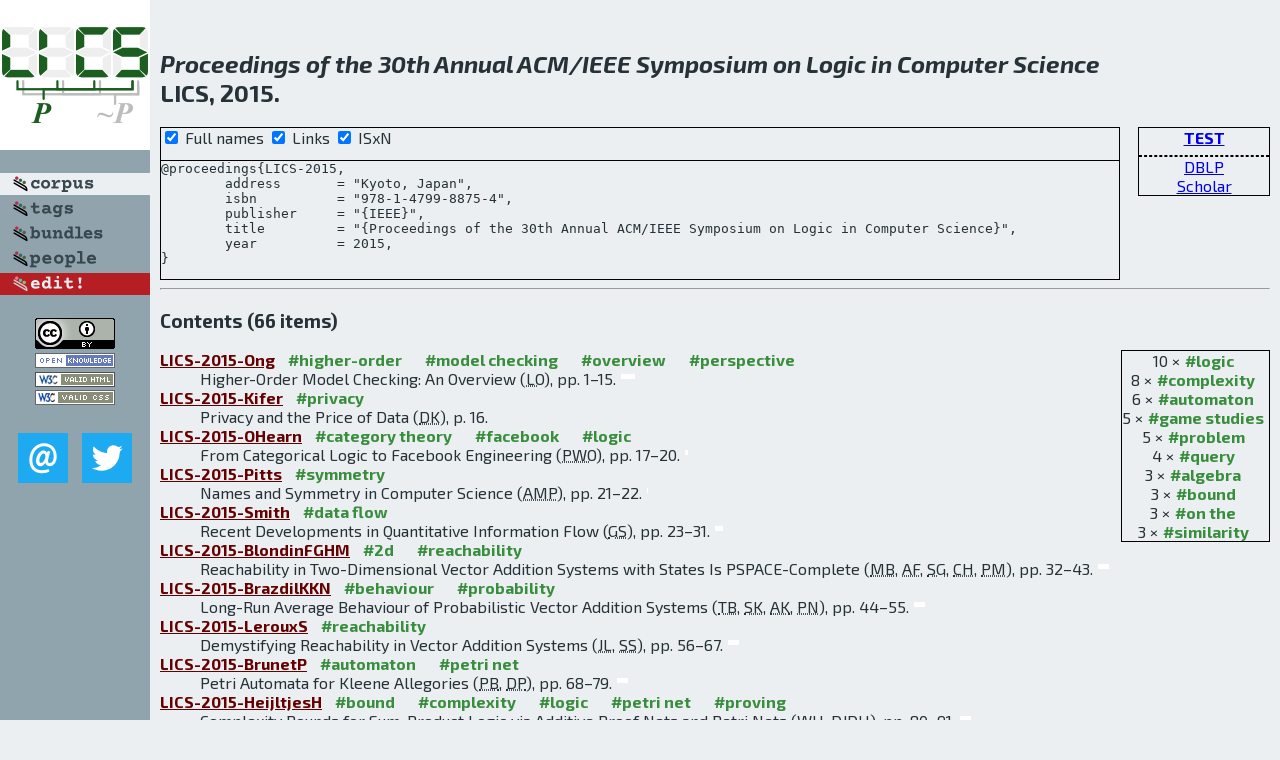

--- FILE ---
content_type: text/html; charset=utf-8
request_url: http://bibtex.github.io/LICS-2015.html
body_size: 8776
content:
<!DOCTYPE html>
<html>
<head>
	<meta http-equiv="Content-Type" content="text/html; charset=UTF-8"/>
	<meta name="keywords" content="software linguistics, software language engineering, book of knowledge, glossary, academic publications, scientific research, open knowledge, open science"/>
	<title>BibSLEIGH — Proceedings of the 30th Annual ACM/IEEE Symposium on Logic in Computer Science</title>
	<link href="stuff/bib.css" rel="stylesheet" type="text/css"/>
	<link href='http://fonts.googleapis.com/css?family=Exo+2:400,700,400italic,700italic' rel='stylesheet' type='text/css'>
	<script src="stuff/jquery.min.js" type="text/javascript"></script>
</head>
<body>
<div class="left">
	<a href="index.html"><img src="stuff/lics.png" alt="Proceedings of the 30th Annual ACM/IEEE Symposium on Logic in Computer Science" title="Proceedings of the 30th Annual ACM/IEEE Symposium on Logic in Computer Science" class="pad"/></a>

	<div class="pad">
		<a href="index.html"><img src="stuff/a-corpus.png" alt="BibSLEIGH corpus" title="All papers in the corpus"/></a><br/>
		<a href="tag/index.html"><img src="stuff/p-tags.png" alt="BibSLEIGH tags" title="All known tags"/></a><br/>
		<a href="bundle/index.html"><img src="stuff/p-bundles.png" alt="BibSLEIGH bundles" title="All selected bundles"/></a><br/>
		<a href="person/index.html"><img src="stuff/p-people.png" alt="BibSLEIGH people" title="All contributors"/></a><br/>
<a href="https://github.com/slebok/bibsleigh/edit/master/corpus/TEST\2015\LICS-2015.json"><img src="stuff/edit.png" alt="EDIT!" title="EDIT!"/></a>
	</div>
	<a href="http://creativecommons.org/licenses/by/4.0/" title="CC-BY"><img src="stuff/cc-by.png" alt="CC-BY"/></a><br/>
	<a href="http://opendatacommons.org/licenses/by/summary/" title="Open Knowledge"><img src="stuff/open-knowledge.png" alt="Open Knowledge" /></a><br/>
	<a href="http://validator.w3.org/check/referer" title="XHTML 1.0 W3C Rec"><img src="stuff/xhtml.png" alt="XHTML 1.0 W3C Rec" /></a><br/>
	<a href="http://jigsaw.w3.org/css-validator/check/referer" title="CSS 2.1 W3C CanRec"><img src="stuff/css.png" alt="CSS 2.1 W3C CanRec" class="pad" /></a><br/>
	<div class="sm">
		<a href="mailto:vadim@grammarware.net"><img src="stuff/email.png" alt="email" title="Complain!" /></a>
		<a href="https://twitter.com/intent/tweet?screen_name=grammarware"><img src="stuff/twitter.png" alt="twitter" title="Mention!" /></a>
	</div>

</div>
<div class="main">
<h2><br/><em>Proceedings of the 30th Annual ACM/IEEE Symposium on Logic in Computer Science</em><br/>LICS, 2015.</h2>
<div class="rbox">
<strong><a href="TEST.html">TEST</a></strong><hr/><a href="http://dblp.org/rec/html/conf/lics/2015">DBLP</a><br/>
<a href="https://scholar.google.com/scholar?q=%22Proceedings+of+the+30th+Annual+ACM/IEEE+Symposium+on+Logic+in+Computer+Science%22">Scholar</a>
</div>
<div class="pre"><form action="#">
	<input type="checkbox" checked="checked" onClick="$('#title').text(this.checked?'Proceedings of the 30th Annual ACM/IEEE Symposium on Logic in Computer Science':'LICS');"/> Full names
	<input type="checkbox" checked="checked" onClick="(this.checked)?$('.uri').show():$('.uri').hide();"/> Links
	<input type="checkbox" checked="checked" onClick="(this.checked)?$('#isbn').show():$('#isbn').hide();"/> ISxN
	</form><pre>@proceedings{LICS-2015,
	address       = "Kyoto, Japan",
<span id="isbn">	isbn          = "978-1-4799-8875-4",
</span>	publisher     = "{IEEE}",
	title         = "{<span id="title">Proceedings of the 30th Annual ACM/IEEE Symposium on Logic in Computer Science</span>}",
	year          = 2015,
}</pre>
</div>
<hr/>
<h3>Contents (66 items)</h3><dl class="toc"><div class="rbox"><span class="tag">10 ×<a href="tag/logic.html">#logic</a></span><br/><span class="tag">8 ×<a href="tag/complexity.html">#complexity</a></span><br/><span class="tag">6 ×<a href="tag/automaton.html">#automaton</a></span><br/><span class="tag">5 ×<a href="tag/game studies.html">#game studies</a></span><br/><span class="tag">5 ×<a href="tag/problem.html">#problem</a></span><br/><span class="tag">4 ×<a href="tag/query.html">#query</a></span><br/><span class="tag">3 ×<a href="tag/algebra.html">#algebra</a></span><br/><span class="tag">3 ×<a href="tag/bound.html">#bound</a></span><br/><span class="tag">3 ×<a href="tag/on the.html">#on the</a></span><br/><span class="tag">3 ×<a href="tag/similarity.html">#similarity</a></span><br/></div><dt><a href="LICS-2015-Ong.html">LICS-2015-Ong</a> <span class="tag"><a href="tag/higher-order.html" title="higher-order">#higher-order</a></span> <span class="tag"><a href="tag/model%20checking.html" title="model checking">#model checking</a></span> <span class="tag"><a href="tag/overview.html" title="overview">#overview</a></span> <span class="tag"><a href="tag/perspective.html" title="perspective">#perspective</a></span></dt><dd>Higher-Order Model Checking: An Overview (<abbr title="Luke Ong">LO</abbr>), pp. 1–15.</dd> <div class="pagevis" style="width:14px"></div>
<dt><a href="LICS-2015-Kifer.html">LICS-2015-Kifer</a> <span class="tag"><a href="tag/privacy.html" title="privacy">#privacy</a></span></dt><dd>Privacy and the Price of Data (<abbr title="Daniel Kifer">DK</abbr>), p. 16.</dd> <div class="pagevis" style="width:0px"></div>
<dt><a href="LICS-2015-OHearn.html">LICS-2015-OHearn</a> <span class="tag"><a href="tag/category%20theory.html" title="category theory">#category theory</a></span> <span class="tag"><a href="tag/facebook.html" title="facebook">#facebook</a></span> <span class="tag"><a href="tag/logic.html" title="logic">#logic</a></span></dt><dd>From Categorical Logic to Facebook Engineering (<abbr title="Peter W. O'Hearn">PWO</abbr>), pp. 17–20.</dd> <div class="pagevis" style="width:3px"></div>
<dt><a href="LICS-2015-Pitts.html">LICS-2015-Pitts</a> <span class="tag"><a href="tag/symmetry.html" title="symmetry">#symmetry</a></span></dt><dd>Names and Symmetry in Computer Science (<abbr title="Andrew M. Pitts">AMP</abbr>), pp. 21–22.</dd> <div class="pagevis" style="width:1px"></div>
<dt><a href="LICS-2015-Smith.html">LICS-2015-Smith</a> <span class="tag"><a href="tag/data%20flow.html" title="data flow">#data flow</a></span></dt><dd>Recent Developments in Quantitative Information Flow (<abbr title="Geoffrey Smith">GS</abbr>), pp. 23–31.</dd> <div class="pagevis" style="width:8px"></div>
<dt><a href="LICS-2015-BlondinFGHM.html">LICS-2015-BlondinFGHM</a> <span class="tag"><a href="tag/2d.html" title="2d">#2d</a></span> <span class="tag"><a href="tag/reachability.html" title="reachability">#reachability</a></span></dt><dd>Reachability in Two-Dimensional Vector Addition Systems with States Is PSPACE-Complete (<abbr title="Michael Blondin">MB</abbr>, <abbr title="Alain Finkel">AF</abbr>, <abbr title="Stefan Göller">SG</abbr>, <abbr title="Christoph Haase">CH</abbr>, <abbr title="Pierre McKenzie">PM</abbr>), pp. 32–43.</dd> <div class="pagevis" style="width:11px"></div>
<dt><a href="LICS-2015-BrazdilKKN.html">LICS-2015-BrazdilKKN</a> <span class="tag"><a href="tag/behaviour.html" title="behaviour">#behaviour</a></span> <span class="tag"><a href="tag/probability.html" title="probability">#probability</a></span></dt><dd>Long-Run Average Behaviour of Probabilistic Vector Addition Systems (<abbr title="Tomás Brázdil">TB</abbr>, <abbr title="Stefan Kiefer">SK</abbr>, <abbr title="Antonín Kucera">AK</abbr>, <abbr title="Petr Novotný">PN</abbr>), pp. 44–55.</dd> <div class="pagevis" style="width:11px"></div>
<dt><a href="LICS-2015-LerouxS.html">LICS-2015-LerouxS</a> <span class="tag"><a href="tag/reachability.html" title="reachability">#reachability</a></span></dt><dd>Demystifying Reachability in Vector Addition Systems (<abbr title="Jérôme Leroux">JL</abbr>, <abbr title="Sylvain Schmitz">SS</abbr>), pp. 56–67.</dd> <div class="pagevis" style="width:11px"></div>
<dt><a href="LICS-2015-BrunetP.html">LICS-2015-BrunetP</a> <span class="tag"><a href="tag/automaton.html" title="automaton">#automaton</a></span> <span class="tag"><a href="tag/petri%20net.html" title="petri net">#petri net</a></span></dt><dd>Petri Automata for Kleene Allegories (<abbr title="Paul Brunet">PB</abbr>, <abbr title="Damien Pous">DP</abbr>), pp. 68–79.</dd> <div class="pagevis" style="width:11px"></div>
<dt><a href="LICS-2015-HeijltjesH.html">LICS-2015-HeijltjesH</a> <span class="tag"><a href="tag/bound.html" title="bound">#bound</a></span> <span class="tag"><a href="tag/complexity.html" title="complexity">#complexity</a></span> <span class="tag"><a href="tag/logic.html" title="logic">#logic</a></span> <span class="tag"><a href="tag/petri%20net.html" title="petri net">#petri net</a></span> <span class="tag"><a href="tag/proving.html" title="proving">#proving</a></span></dt><dd>Complexity Bounds for Sum-Product Logic via Additive Proof Nets and Petri Nets (<abbr title="Willem Heijltjes">WH</abbr>, <abbr title="Dominic J. D. Hughes">DJDH</abbr>), pp. 80–91.</dd> <div class="pagevis" style="width:11px"></div>
<dt><a href="LICS-2015-LicataB.html">LICS-2015-LicataB</a> <span class="tag"><a href="tag/approach.html" title="approach">#approach</a></span></dt><dd>A Cubical Approach to Synthetic Homotopy Theory (<abbr title="Daniel R. Licata">DRL</abbr>, <abbr title="Guillaume Brunerie">GB</abbr>), pp. 92–103.</dd> <div class="pagevis" style="width:11px"></div>
<dt><a href="LICS-2015-DisneyF.html">LICS-2015-DisneyF</a> <span class="tag"><a href="tag/game%20studies.html" title="game studies">#game studies</a></span> <span class="tag"><a href="tag/semantics.html" title="semantics">#semantics</a></span></dt><dd>Game Semantics for Type Soundness (<abbr title="Tim Disney">TD</abbr>, <abbr title="Cormac Flanagan">CF</abbr>), pp. 104–114.</dd> <div class="pagevis" style="width:10px"></div>
<dt><a href="LICS-2015-HackettH.html">LICS-2015-HackettH</a> <span class="tag"><a href="tag/exclamation.html" title="exclamation">#exclamation</a></span> <span class="tag"><a href="tag/source%20code.html" title="source code">#source code</a></span></dt><dd>Programs for Cheap! (<abbr title="Jennifer Hackett">JH</abbr>, <abbr title="Graham Hutton">GH</abbr>), pp. 115–126.</dd> <div class="pagevis" style="width:11px"></div>
<dt><a href="LICS-2015-Munch-Maccagnoni.html">LICS-2015-Munch-Maccagnoni</a> <span class="tag"><a href="tag/representation.html" title="representation">#representation</a></span> <span class="tag"><a href="tag/λ-calculus.html" title="λ-calculus">#λ-calculus</a></span></dt><dd>Polarised Intermediate Representation of λ Calculus with Sums (<abbr title="Guillaume Munch-Maccagnoni">GMM</abbr>, <abbr title="Gabriel Scherer">GS</abbr>), pp. 127–140.</dd> <div class="pagevis" style="width:13px"></div>
<dt><a href="LICS-2015-AccattoliC.html">LICS-2015-AccattoliC</a> <span class="tag"><a href="tag/on%20the.html" title="on the">#on the</a></span></dt><dd>On the Relative Usefulness of Fireballs (<abbr title="Beniamino Accattoli">BA</abbr>, <abbr title="Claudio Sacerdoti Coen">CSC</abbr>), pp. 141–155.</dd> <div class="pagevis" style="width:14px"></div>
<dt><a href="LICS-2015-MurawskiRT.html">LICS-2015-MurawskiRT</a> <span class="tag"><a href="tag/automaton.html" title="automaton">#automaton</a></span> <span class="tag"><a href="tag/similarity.html" title="similarity">#similarity</a></span></dt><dd>Bisimilarity in Fresh-Register Automata (<abbr title="Andrzej S. Murawski">ASM</abbr>, <abbr title="Steven J. Ramsay">SJR</abbr>, <abbr title="Nikos Tzevelekos">NT</abbr>), pp. 156–167.</dd> <div class="pagevis" style="width:11px"></div>
<dt><a href="LICS-2015-CzerwinskiJ.html">LICS-2015-CzerwinskiJ</a> <span class="tag"><a href="tag/branch.html" title="branch">#branch</a></span> <span class="tag"><a href="tag/process.html" title="process">#process</a></span> <span class="tag"><a href="tag/similarity.html" title="similarity">#similarity</a></span></dt><dd>Branching Bisimilarity of Normed BPA Processes Is in NEXPTIME (<abbr title="Wojciech Czerwinski">WC</abbr>, <abbr title="Petr Jancar">PJ</abbr>), pp. 168–179.</dd> <div class="pagevis" style="width:11px"></div>
<dt><a href="LICS-2015-HeH.html">LICS-2015-HeH</a> <span class="tag"><a href="tag/branch.html" title="branch">#branch</a></span> <span class="tag"><a href="tag/similarity.html" title="similarity">#similarity</a></span></dt><dd>Branching Bisimilarity on Normed BPA Is EXPTIME-Complete (<abbr title="Chaodong He">CH</abbr>, <abbr title="Mingzhang Huang">MH</abbr>), pp. 180–191.</dd> <div class="pagevis" style="width:11px"></div>
<dt><a href="LICS-2015-Reiter.html">LICS-2015-Reiter</a> <span class="tag"><a href="tag/automaton.html" title="automaton">#automaton</a></span> <span class="tag"><a href="tag/distributed.html" title="distributed">#distributed</a></span> <span class="tag"><a href="tag/graph.html" title="graph">#graph</a></span></dt><dd>Distributed Graph Automata (<abbr title="Fabian Reiter">FR</abbr>), pp. 192–201.</dd> <div class="pagevis" style="width:9px"></div>
<dt><a href="LICS-2015-Place.html">LICS-2015-Place</a> <span class="tag"><a href="tag/quantifier.html" title="quantifier">#quantifier</a></span> <span class="tag"><a href="tag/regular%20expression.html" title="regular expression">#regular expression</a></span></dt><dd>Separating Regular Languages with Two Quantifiers Alternations (<abbr title="Thomas Place">TP</abbr>), pp. 202–213.</dd> <div class="pagevis" style="width:11px"></div>
<dt><a href="LICS-2015-Bojanczyk.html">LICS-2015-Bojanczyk</a> <span class="tag"><a href="tag/game%20studies.html" title="game studies">#game studies</a></span></dt><dd>Star Height via Games (<abbr title="Mikolaj Bojanczyk">MB</abbr>), pp. 214–219.</dd> <div class="pagevis" style="width:5px"></div>
<dt><a href="LICS-2015-TsukadaO.html">LICS-2015-TsukadaO</a> <span class="tag"><a href="tag/game%20studies.html" title="game studies">#game studies</a></span> <span class="tag"><a href="tag/nondeterminism.html" title="nondeterminism">#nondeterminism</a></span> <span class="tag"><a href="tag/semantics.html" title="semantics">#semantics</a></span></dt><dd>Nondeterminism in Game Semantics via Sheaves (<abbr title="Takeshi Tsukada">TT</abbr>, <abbr title="C.-H. Luke Ong">CHLO</abbr>), pp. 220–231.</dd> <div class="pagevis" style="width:11px"></div>
<dt><a href="LICS-2015-CastellanCW.html">LICS-2015-CastellanCW</a> <span class="tag"><a href="tag/game%20studies.html" title="game studies">#game studies</a></span> <span class="tag"><a href="tag/parallel.html" title="parallel">#parallel</a></span></dt><dd>The Parallel Intensionally Fully Abstract Games Model of PCF (<abbr title="Simon Castellan">SC</abbr>, <abbr title="Pierre Clairambault">PC</abbr>, <abbr title="Glynn Winskel">GW</abbr>), pp. 232–243.</dd> <div class="pagevis" style="width:11px"></div>
<dt><a href="LICS-2015-ChatterjeeKK.html">LICS-2015-ChatterjeeKK</a> <span class="tag"><a href="tag/markov.html" title="markov">#markov</a></span> <span class="tag"><a href="tag/multi.html" title="multi">#multi</a></span> <span class="tag"><a href="tag/process.html" title="process">#process</a></span></dt><dd>Unifying Two Views on Multiple Mean-Payoff Objectives in Markov Decision Processes (<abbr title="Krishnendu Chatterjee">KC</abbr>, <abbr title="Zuzana Komárková">ZK</abbr>, <abbr title="Jan Kretínský">JK</abbr>), pp. 244–256.</dd> <div class="pagevis" style="width:12px"></div>
<dt><a href="LICS-2015-ClementeR.html">LICS-2015-ClementeR</a> <span class="tag"><a href="tag/multi.html" title="multi">#multi</a></span> <span class="tag"><a href="tag/problem.html" title="problem">#problem</a></span> <span class="tag"><a href="tag/worst-case.html" title="worst-case">#worst-case</a></span></dt><dd>Multidimensional beyond Worst-Case and Almost-Sure Problems for Mean-Payoff Objectives (<abbr title="Lorenzo Clemente">LC</abbr>, <abbr title="Jean-François Raskin">JFR</abbr>), pp. 257–268.</dd> <div class="pagevis" style="width:11px"></div>
<dt><a href="LICS-2015-ChatterjeeHL.html">LICS-2015-ChatterjeeHL</a> <span class="tag"><a href="tag/algorithm.html" title="algorithm">#algorithm</a></span></dt><dd>Improved Algorithms for One-Pair and k-Pair Streett Objectives (<abbr title="Krishnendu Chatterjee">KC</abbr>, <abbr title="Monika Henzinger">MH</abbr>, <abbr title="Veronika Loitzenbauer">VL</abbr>), pp. 269–280.</dd> <div class="pagevis" style="width:11px"></div>
<dt><a href="LICS-2015-GogaczM.html">LICS-2015-GogaczM</a> <span class="tag"><a href="tag/decidability.html" title="decidability">#decidability</a></span> <span class="tag"><a href="tag/query.html" title="query">#query</a></span></dt><dd>The Hunt for a Red Spider: Conjunctive Query Determinacy Is Undecidable (<abbr title="Tomasz Gogacz">TG</abbr>, <abbr title="Jerzy Marcinkowski">JM</abbr>), pp. 281–292.</dd> <div class="pagevis" style="width:11px"></div>
<dt><a href="LICS-2015-BenediktCCB.html">LICS-2015-BenediktCCB</a> <span class="tag"><a href="tag/bound.html" title="bound">#bound</a></span> <span class="tag"><a href="tag/complexity.html" title="complexity">#complexity</a></span> <span class="tag"><a href="tag/logic.html" title="logic">#logic</a></span></dt><dd>The Complexity of Boundedness for Guarded Logics (<abbr title="Michael Benedikt">MB</abbr>, <abbr title="Balder ten Cate">BtC</abbr>, <abbr title="Thomas Colcombet">TC</abbr>, <abbr title="Michael Vanden Boom">MVB</abbr>), pp. 293–304.</dd> <div class="pagevis" style="width:11px"></div>
<dt><a href="LICS-2015-AmarilliB.html">LICS-2015-AmarilliB</a> <span class="tag"><a href="tag/finite.html" title="finite">#finite</a></span> <span class="tag"><a href="tag/query.html" title="query">#query</a></span> <span class="tag"><a href="tag/strict.html" title="strict">#strict</a></span></dt><dd>Finite Open-World Query Answering with Number Restrictions (<abbr title="Antoine Amarilli">AA</abbr>, <abbr title="Michael Benedikt">MB</abbr>), pp. 305–316.</dd> <div class="pagevis" style="width:11px"></div>
<dt><a href="LICS-2015-BienvenuKP.html">LICS-2015-BienvenuKP</a> <span class="tag"><a href="tag/complexity.html" title="complexity">#complexity</a></span> <span class="tag"><a href="tag/owl.html" title="owl">#owl</a></span> <span class="tag"><a href="tag/query.html" title="query">#query</a></span></dt><dd>Tree-like Queries in OWL 2 QL: Succinctness and Complexity Results (<abbr title="Meghyn Bienvenu">MB</abbr>, <abbr title="Stanislav Kikot">SK</abbr>, <abbr title="Vladimir V. Podolskii">VVP</abbr>), pp. 317–328.</dd> <div class="pagevis" style="width:11px"></div>
<dt><a href="LICS-2015-FigueiraL.html">LICS-2015-FigueiraL</a> <span class="tag"><a href="tag/graph.html" title="graph">#graph</a></span> <span class="tag"><a href="tag/logic.html" title="logic">#logic</a></span> <span class="tag"><a href="tag/performance.html" title="performance">#performance</a></span> <span class="tag"><a href="tag/query.html" title="query">#query</a></span></dt><dd>Path Logics for Querying Graphs: Combining Expressiveness and Efficiency (<abbr title="Diego Figueira">DF</abbr>, <abbr title="Leonid Libkin">LL</abbr>), pp. 329–340.</dd> <div class="pagevis" style="width:11px"></div>
<dt><a href="LICS-2015-Carreiro.html">LICS-2015-Carreiro</a> <span class="tag"><a href="tag/bisimulation.html" title="bisimulation">#bisimulation</a></span> <span class="tag"><a href="tag/invariant.html" title="invariant">#invariant</a></span> <span class="tag"><a href="tag/logic.html" title="logic">#logic</a></span></dt><dd>PDL Is the Bisimulation-Invariant Fragment of Weak Chain Logic (<abbr title="Facundo Carreiro">FC</abbr>), pp. 341–352.</dd> <div class="pagevis" style="width:11px"></div>
<dt><a href="LICS-2015-EnqvistSV.html">LICS-2015-EnqvistSV</a> <span class="tag"><a href="tag/algebra.html" title="algebra">#algebra</a></span> <span class="tag"><a href="tag/bisimulation.html" title="bisimulation">#bisimulation</a></span> <span class="tag"><a href="tag/higher-order.html" title="higher-order">#higher-order</a></span> <span class="tag"><a href="tag/logic.html" title="logic">#logic</a></span> <span class="tag"><a href="tag/monad.html" title="monad">#monad</a></span></dt><dd>Monadic Second-Order Logic and Bisimulation Invariance for Coalgebras (<abbr title="Sebastian Enqvist">SE</abbr>, <abbr title="Fatemeh Seifan">FS</abbr>, <abbr title="Yde Venema">YV</abbr>), pp. 353–365.</dd> <div class="pagevis" style="width:12px"></div>
<dt><a href="LICS-2015-CanavoiGLP.html">LICS-2015-CanavoiGLP</a> <span class="tag"><a href="tag/fixpoint.html" title="fixpoint">#fixpoint</a></span> <span class="tag"><a href="tag/logic.html" title="logic">#logic</a></span></dt><dd>Defining Winning Strategies in Fixed-Point Logic (<abbr title="Felix Canavoi">FC</abbr>, <abbr title="Erich Grädel">EG</abbr>, <abbr title="Simon Leßenich">SL</abbr>, <abbr title="Wied Pakusa">WP</abbr>), pp. 366–377.</dd> <div class="pagevis" style="width:11px"></div>
<dt><a href="LICS-2015-BenediktCB.html">LICS-2015-BenediktCB</a> <span class="tag"><a href="tag/decidability.html" title="decidability">#decidability</a></span> <span class="tag"><a href="tag/fixpoint.html" title="fixpoint">#fixpoint</a></span> <span class="tag"><a href="tag/logic.html" title="logic">#logic</a></span></dt><dd>Interpolation with Decidable Fixpoint Logics (<abbr title="Michael Benedikt">MB</abbr>, <abbr title="Balder ten Cate">BtC</abbr>, <abbr title="Michael Vanden Boom">MVB</abbr>), pp. 378–389.</dd> <div class="pagevis" style="width:11px"></div>
<dt><a href="LICS-2015-DasR.html">LICS-2015-DasR</a> <span class="tag"><a href="tag/axiom.html" title="axiom">#axiom</a></span> <span class="tag"><a href="tag/infinity.html" title="infinity">#infinity</a></span></dt><dd>A Complete Axiomatization of MSO on Infinite Trees (<abbr title="Anupam Das">AD</abbr>, <abbr title="Colin Riba">CR</abbr>), pp. 390–401.</dd> <div class="pagevis" style="width:11px"></div>
<dt><a href="LICS-2015-MaillardM.html">LICS-2015-MaillardM</a></dt><dd>A Fibrational Account of Local States (<abbr title="Kenji Maillard">KM</abbr>, <abbr title="Paul-André Melliès">PAM</abbr>), pp. 402–413.</dd> <div class="pagevis" style="width:11px"></div>
<dt><a href="LICS-2015-AdamekMUM.html">LICS-2015-AdamekMUM</a></dt><dd>Varieties of Languages in a Category (<abbr title="Jirí Adámek">JA</abbr>, <abbr title="Robert S. R. Myers">RSRM</abbr>, <abbr title="Henning Urbat">HU</abbr>, <abbr title="Stefan Milius">SM</abbr>), pp. 414–425.</dd> <div class="pagevis" style="width:11px"></div>
<dt><a href="LICS-2015-Edalat.html">LICS-2015-Edalat</a> <span class="tag"><a href="tag/calculus.html" title="calculus">#calculus</a></span> <span class="tag"><a href="tag/difference.html" title="difference">#difference</a></span></dt><dd>Extensions of Domain Maps in Differential and Integral Calculus (<abbr title="Abbas Edalat">AE</abbr>), pp. 426–437.</dd> <div class="pagevis" style="width:11px"></div>
<dt><a href="LICS-2015-PaulyB.html">LICS-2015-PaulyB</a> <span class="tag"><a href="tag/set.html" title="set">#set</a></span></dt><dd>Descriptive Set Theory in the Category of Represented Spaces (<abbr title="Arno Pauly">AP</abbr>, <abbr title="Matthew de Brecht">MdB</abbr>), pp. 438–449.</dd> <div class="pagevis" style="width:11px"></div>
<dt><a href="LICS-2015-HeunenL.html">LICS-2015-HeunenL</a> <span class="tag"><a href="tag/algebra.html" title="algebra">#algebra</a></span> <span class="tag"><a href="tag/commutative.html" title="commutative">#commutative</a></span></dt><dd>Domains of Commutative C-Subalgebras (<abbr title="Chris Heunen">CH</abbr>, <abbr title="Bert Lindenhovius">BL</abbr>), pp. 450–461.</dd> <div class="pagevis" style="width:11px"></div>
<dt><a href="LICS-2015-CarvalhoMM.html">LICS-2015-CarvalhoMM</a> <span class="tag"><a href="tag/algebra.html" title="algebra">#algebra</a></span> <span class="tag"><a href="tag/complexity.html" title="complexity">#complexity</a></span></dt><dd>From Complexity to Algebra and Back: Digraph Classes, Collapsibility, and the PGP (<abbr title="Catarina Carvalho">CC</abbr>, <abbr title="Florent R. Madelaine">FRM</abbr>, <abbr title="Barnaby Martin">BM</abbr>), pp. 462–474.</dd> <div class="pagevis" style="width:12px"></div>
<dt><a href="LICS-2015-KlinKOT.html">LICS-2015-KlinKOT</a> <span class="tag"><a href="tag/constraints.html" title="constraints">#constraints</a></span> <span class="tag"><a href="tag/finite.html" title="finite">#finite</a></span> <span class="tag"><a href="tag/problem.html" title="problem">#problem</a></span></dt><dd>Locally Finite Constraint Satisfaction Problems (<abbr title="Bartek Klin">BK</abbr>, <abbr title="Eryk Kopczynski">EK</abbr>, <abbr title="Joanna Ochremiak">JO</abbr>, <abbr title="Szymon Torunczyk">ST</abbr>), pp. 475–486.</dd> <div class="pagevis" style="width:11px"></div>
<dt><a href="LICS-2015-DalmauEHLR.html">LICS-2015-DalmauEHLR</a> <span class="tag"><a href="tag/complexity.html" title="complexity">#complexity</a></span> <span class="tag"><a href="tag/problem.html" title="problem">#problem</a></span></dt><dd>Descriptive Complexity of List H-Coloring Problems in Logspace: A Refined Dichotomy (<abbr title="Víctor Dalmau">VD</abbr>, <abbr title="László Egri">LE</abbr>, <abbr title="Pavol Hell">PH</abbr>, <abbr title="Benoit Larose">BL</abbr>, <abbr title="Arash Rafiey">AR</abbr>), pp. 487–498.</dd> <div class="pagevis" style="width:11px"></div>
<dt><a href="LICS-2015-GasconTS.html">LICS-2015-GasconTS</a> <span class="tag"><a href="tag/polynomial.html" title="polynomial">#polynomial</a></span> <span class="tag"><a href="tag/problem.html" title="problem">#problem</a></span> <span class="tag"><a href="tag/unification.html" title="unification">#unification</a></span></dt><dd>One Context Unification Problems Solvable in Polynomial Time (<abbr title="Adria Gascón">AG</abbr>, <abbr title="Ashish Tiwari">AT</abbr>, <abbr title="Manfred Schmidt-Schauß">MSS</abbr>), pp. 499–510.</dd> <div class="pagevis" style="width:11px"></div>
<dt><a href="LICS-2015-KotekSVZ.html">LICS-2015-KotekSVZ</a></dt><dd>Extending ALCQIO with Trees (<abbr title="Tomer Kotek">TK</abbr>, <abbr title="Mantas Simkus">MS</abbr>, <abbr title="Helmut Veith">HV</abbr>, <abbr title="Florian Zuleger">FZ</abbr>), pp. 511–522.</dd> <div class="pagevis" style="width:11px"></div>
<dt><a href="LICS-2015-AckermanFL.html">LICS-2015-AckermanFL</a> <span class="tag"><a href="tag/feedback.html" title="feedback">#feedback</a></span></dt><dd>Feedback Turing Computability, and Turing Computability as Feedback (<abbr title="Nathanael Leedom Ackerman">NLA</abbr>, <abbr title="Cameron E. Freer">CEF</abbr>, <abbr title="Robert S. Lubarsky">RSL</abbr>), pp. 523–534.</dd> <div class="pagevis" style="width:11px"></div>
<dt><a href="LICS-2015-EndrullisGH.html">LICS-2015-EndrullisGH</a> <span class="tag"><a href="tag/encoding.html" title="encoding">#encoding</a></span></dt><dd>Regularity Preserving but Not Reflecting Encodings (<abbr title="Jörg Endrullis">JE</abbr>, <abbr title="Clemens Grabmayer">CG</abbr>, <abbr title="Dimitri Hendriks">DH</abbr>), pp. 535–546.</dd> <div class="pagevis" style="width:11px"></div>
<dt><a href="LICS-2015-BeckmannP.html">LICS-2015-BeckmannP</a> <span class="tag"><a href="tag/deduction.html" title="deduction">#deduction</a></span></dt><dd>Hyper Natural Deduction (<abbr title="Arnold Beckmann">AB</abbr>, <abbr title="Norbert Preining">NP</abbr>), pp. 547–558.</dd> <div class="pagevis" style="width:11px"></div>
<dt><a href="LICS-2015-LagoFVY.html">LICS-2015-LagoFVY</a> <span class="tag"><a href="tag/parallel.html" title="parallel">#parallel</a></span></dt><dd>Parallelism and Synchronization in an Infinitary Context (<abbr title="Ugo Dal Lago">UDL</abbr>, <abbr title="Claudia Faggian">CF</abbr>, <abbr title="Benoît Valiron">BV</abbr>, <abbr title="Akira Yoshimizu">AY</abbr>), pp. 559–572.</dd> <div class="pagevis" style="width:13px"></div>
<dt><a href="LICS-2015-Hadzihasanovic.html">LICS-2015-Hadzihasanovic</a> <span class="tag"><a href="tag/axiom.html" title="axiom">#axiom</a></span> <span class="tag"><a href="tag/diagrams.html" title="diagrams">#diagrams</a></span> <span class="tag"><a href="tag/quantum.html" title="quantum">#quantum</a></span></dt><dd>A Diagrammatic Axiomatisation for Qubit Entanglement (<abbr title="Amar Hadzihasanovic">AH</abbr>), pp. 573–584.</dd> <div class="pagevis" style="width:11px"></div>
<dt><a href="LICS-2015-MoninN.html">LICS-2015-MoninN</a> <span class="tag"><a href="tag/approach.html" title="approach">#approach</a></span></dt><dd>A Unifying Approach to the Gamma Question (<abbr title="Benoit Monin">BM</abbr>, <abbr title="André Nies">AN</abbr>), pp. 585–596.</dd> <div class="pagevis" style="width:11px"></div>
<dt><a href="LICS-2015-McIverMR.html">LICS-2015-McIverMR</a> <span class="tag"><a href="tag/data%20flow.html" title="data flow">#data flow</a></span> <span class="tag"><a href="tag/markov.html" title="markov">#markov</a></span> <span class="tag"><a href="tag/modelling.html" title="modelling">#modelling</a></span> <span class="tag"><a href="tag/monad.html" title="monad">#monad</a></span></dt><dd>Abstract Hidden Markov Models: A Monadic Account of Quantitative Information Flow (<abbr title="Annabelle McIver">AM</abbr>, <abbr title="Carroll Morgan">CM</abbr>, <abbr title="Tahiry M. Rabehaja">TMR</abbr>), pp. 597–608.</dd> <div class="pagevis" style="width:11px"></div>
<dt><a href="LICS-2015-CarayolS.html">LICS-2015-CarayolS</a> <span class="tag"><a href="tag/game%20studies.html" title="game studies">#game studies</a></span> <span class="tag"><a href="tag/how.html" title="how">#how</a></span> <span class="tag"><a href="tag/question.html" title="question">#question</a></span></dt><dd>How Good Is a Strategy in a Game with Nature? (<abbr title="Arnaud Carayol">AC</abbr>, <abbr title="Olivier Serre">OS</abbr>), pp. 609–620.</dd> <div class="pagevis" style="width:11px"></div>
<dt><a href="LICS-2015-AtseriasB.html">LICS-2015-AtseriasB</a> <span class="tag"><a href="tag/probability.html" title="probability">#probability</a></span></dt><dd>Entailment among Probabilistic Implications (<abbr title="Albert Atserias">AA</abbr>, <abbr title="José L. Balcázar">JLB</abbr>), pp. 621–632.</dd> <div class="pagevis" style="width:11px"></div>
<dt><a href="LICS-2015-CrubilleL.html">LICS-2015-CrubilleL</a> <span class="tag"><a href="tag/metric.html" title="metric">#metric</a></span> <span class="tag"><a href="tag/reasoning.html" title="reasoning">#reasoning</a></span></dt><dd>Metric Reasoning about ?-Terms: The Affine Case (<abbr title="Raphaëlle Crubillé">RC</abbr>, <abbr title="Ugo Dal Lago">UDL</abbr>), pp. 633–644.</dd> <div class="pagevis" style="width:11px"></div>
<dt><a href="LICS-2015-BozzelliP.html">LICS-2015-BozzelliP</a> <span class="tag"><a href="tag/complexity.html" title="complexity">#complexity</a></span> <span class="tag"><a href="tag/equilibrium.html" title="equilibrium">#equilibrium</a></span> <span class="tag"><a href="tag/logic.html" title="logic">#logic</a></span> <span class="tag"><a href="tag/on%20the.html" title="on the">#on the</a></span></dt><dd>On the Complexity of Temporal Equilibrium Logic (<abbr title="Laura Bozzelli">LB</abbr>, <abbr title="David Pearce">DP</abbr>), pp. 645–656.</dd> <div class="pagevis" style="width:11px"></div>
<dt><a href="LICS-2015-BaazLR.html">LICS-2015-BaazLR</a> <span class="tag"><a href="tag/complexity.html" title="complexity">#complexity</a></span> <span class="tag"><a href="tag/proving.html" title="proving">#proving</a></span></dt><dd>A Note on the Complexity of Classical and Intuitionistic Proofs (<abbr title="Matthias Baaz">MB</abbr>, <abbr title="Alexander Leitsch">AL</abbr>, <abbr title="Giselle Reis">GR</abbr>), pp. 657–666.</dd> <div class="pagevis" style="width:9px"></div>
<dt><a href="LICS-2015-LechnerOW.html">LICS-2015-LechnerOW</a> <span class="tag"><a href="tag/complexity.html" title="complexity">#complexity</a></span> <span class="tag"><a href="tag/linear.html" title="linear">#linear</a></span> <span class="tag"><a href="tag/on%20the.html" title="on the">#on the</a></span></dt><dd>On the Complexity of Linear Arithmetic with Divisibility (<abbr title="Antonia Lechner">AL</abbr>, <abbr title="Joël Ouaknine">JO</abbr>, <abbr title="James Worrell">JW</abbr>), pp. 667–676.</dd> <div class="pagevis" style="width:9px"></div>
<dt><a href="LICS-2015-GradelPSK.html">LICS-2015-GradelPSK</a> <span class="tag"><a href="tag/first-order.html" title="first-order">#first-order</a></span> <span class="tag"><a href="tag/polynomial.html" title="polynomial">#polynomial</a></span></dt><dd>Characterising Choiceless Polynomial Time with First-Order Interpretations (<abbr title="Erich Grädel">EG</abbr>, <abbr title="Wied Pakusa">WP</abbr>, <abbr title="Svenja Schalthofer">SS</abbr>, <abbr title="Lukasz Kaiser">LK</abbr>), pp. 677–688.</dd> <div class="pagevis" style="width:11px"></div>
<dt><a href="LICS-2015-KrebsV.html">LICS-2015-KrebsV</a> <span class="tag"><a href="tag/bound.html" title="bound">#bound</a></span> <span class="tag"><a href="tag/logic.html" title="logic">#logic</a></span> <span class="tag"><a href="tag/refinement.html" title="refinement">#refinement</a></span></dt><dd>Universal Covers, Color Refinement, and Two-Variable Counting Logic: Lower Bounds for the Depth (<abbr title="Andreas Krebs">AK</abbr>, <abbr title="Oleg Verbitsky">OV</abbr>), pp. 689–700.</dd> <div class="pagevis" style="width:11px"></div>
<dt><a href="LICS-2015-BallePP.html">LICS-2015-BallePP</a> <span class="tag"><a href="tag/approximate.html" title="approximate">#approximate</a></span> <span class="tag"><a href="tag/automaton.html" title="automaton">#automaton</a></span> <span class="tag"><a href="tag/canonical.html" title="canonical">#canonical</a></span></dt><dd>A Canonical Form for Weighted Automata and Applications to Approximate Minimization (<abbr title="Borja Balle">BB</abbr>, <abbr title="Prakash Panangaden">PP</abbr>, <abbr title="Doina Precup">DP</abbr>), pp. 701–712.</dd> <div class="pagevis" style="width:11px"></div>
<dt><a href="LICS-2015-KobayashiL.html">LICS-2015-KobayashiL</a> <span class="tag"><a href="tag/abstraction.html" title="abstraction">#abstraction</a></span> <span class="tag"><a href="tag/model%20checking.html" title="model checking">#model checking</a></span> <span class="tag"><a href="tag/refinement.html" title="refinement">#refinement</a></span></dt><dd>Automata-Based Abstraction Refinement for μHORS Model Checking (<abbr title="Naoki Kobayashi">NK</abbr>, <abbr title="Xin Li">XL</abbr>), pp. 713–724.</dd> <div class="pagevis" style="width:11px"></div>
<dt><a href="LICS-2015-ChatterjeeHO.html">LICS-2015-ChatterjeeHO</a> <span class="tag"><a href="tag/automaton.html" title="automaton">#automaton</a></span></dt><dd>Nested Weighted Automata (<abbr title="Krishnendu Chatterjee">KC</abbr>, <abbr title="Thomas A. Henzinger">TAH</abbr>, <abbr title="Jan Otop">JO</abbr>), pp. 725–737.</dd> <div class="pagevis" style="width:12px"></div>
<dt><a href="LICS-2015-ClementeL.html">LICS-2015-ClementeL</a> <span class="tag"><a href="tag/automaton.html" title="automaton">#automaton</a></span> <span class="tag"><a href="tag/revisited.html" title="revisited">#revisited</a></span></dt><dd>Timed Pushdown Automata Revisited (<abbr title="Lorenzo Clemente">LC</abbr>, <abbr title="Slawomir Lasota">SL</abbr>), pp. 738–749.</dd> <div class="pagevis" style="width:11px"></div>
<dt><a href="LICS-2015-BokerHO.html">LICS-2015-BokerHO</a> <span class="tag"><a href="tag/problem.html" title="problem">#problem</a></span></dt><dd>The Target Discounted-Sum Problem (<abbr title="Udi Boker">UB</abbr>, <abbr title="Thomas A. Henzinger">TAH</abbr>, <abbr title="Jan Otop">JO</abbr>), pp. 750–761.</dd> <div class="pagevis" style="width:11px"></div></dl>
</div>
<hr style="clear:both"/>
<div class="last">
	<em>
		<a href="http://bibtex.github.io">Bibliography of Software Language Engineering in Generated Hypertext</a>
		(<a href="http://github.com/slebok/bibsleigh">BibSLEIGH</a>) is
		created and maintained by <a href="http://grammarware.github.io/">Dr. Vadim Zaytsev</a>.<br/>
		Hosted as a part of <a href="http://slebok.github.io/">SLEBOK</a> on <a href="http://www.github.com/">GitHub</a>.
	</em>
</div>
</body>
</html>